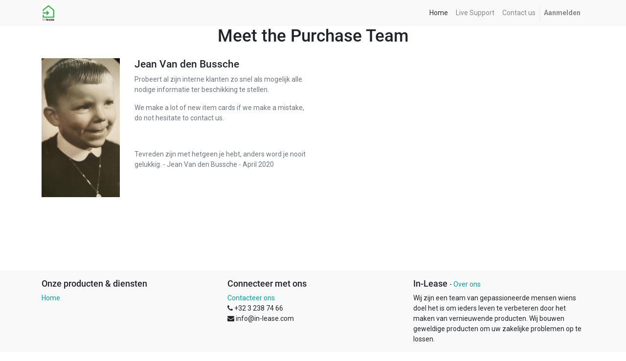

--- FILE ---
content_type: text/html; charset=utf-8
request_url: https://staging.in-lease.com/nl_BE/
body_size: 3729
content:

  <!DOCTYPE html>
        
        
            
        
    <html lang="nl-BE" data-website-id="1" data-oe-company-name="In-Lease">
            
        
            
                
            
            
            
            
                
            
        
        
    <head>
                <meta charset="utf-8"/>
                <meta http-equiv="X-UA-Compatible" content="IE=edge,chrome=1"/>
                <meta name="viewport" content="width=device-width, initial-scale=1, user-scalable=no"/>
        <meta name="generator" content="Odoo"/>
        
        
        
            
            
            
        
        
        
            
            
            
                
                    
                        <meta property="og:type" content="website"/>
                    
                
                    
                        <meta property="og:title" content="Home | My Website"/>
                    
                
                    
                        <meta property="og:site_name" content="In-Lease"/>
                    
                
                    
                        <meta property="og:url" content="https://staging.in-lease.com/"/>
                    
                
                    
                        <meta property="og:image" content="https://staging.in-lease.com/web/image/res.company/1/logo?unique=244c2a3"/>
                    
                
            
            
            
                
                    <meta name="twitter:card" content="summary_large_image"/>
                
                    <meta name="twitter:title" content="Home | My Website"/>
                
                    <meta name="twitter:image" content="https://staging.in-lease.com/web/image/res.company/1/logo?unique=244c2a3"/>
                
            
        

        
            
            
                <link rel="alternate" hreflang="nl" href="https://staging.in-lease.com/nl_BE/"/>
            
                <link rel="alternate" hreflang="en" href="https://staging.in-lease.com/"/>
            
                <link rel="alternate" hreflang="fr" href="https://staging.in-lease.com/fr_BE/"/>
            
                <link rel="alternate" hreflang="de" href="https://staging.in-lease.com/de/"/>
            
                <link rel="alternate" hreflang="x-default" href="https://staging.in-lease.com/"/>
            
        
        <link rel="canonical" href="https://staging.in-lease.com/nl_BE/"/>

        <link rel="preconnect" href="https://fonts.gstatic.com/" crossorigin=""/>
    

                <title> Home | My Website </title>
                <link type="image/x-icon" rel="shortcut icon" href="/web/image/website/1/favicon?unique=244c2a3"/>
            <link type="text/css" rel="stylesheet" href="/web/content/5207-6580a48/1/web.assets_common.css"/>
            <link type="text/css" rel="stylesheet" href="/web/content/5208-a1afa28/1/web.assets_frontend.css"/>
        
    
        

                <script type="text/javascript">
                    var odoo = {
                        csrf_token: "8ea2533176a1cffb27d503a9abb7f711c8c8433fo",
                        debug: "",
                    };
                </script>
            <script type="text/javascript">
                odoo.session_info = {"is_admin": false, "is_system": false, "is_website_user": true, "user_id": false, "is_frontend": true, "translationURL": "/website/translations", "cache_hashes": {"translations": "86216b1ca4824325852f151bfb64d033a3a2bed7"}};
            </script>
            <script defer="defer" type="text/javascript" src="/web/content/5209-5b6fdd0/1/web.assets_common_minimal_js.js"></script>
            <script defer="defer" type="text/javascript" src="/web/content/5210-ad7d536/1/web.assets_frontend_minimal_js.js"></script>
            
        
    
            <script defer="defer" type="text/javascript" data-src="/web/content/5211-8ea082b/1/web.assets_common_lazy.js"></script>
            <script defer="defer" type="text/javascript" data-src="/web/content/5212-8e30c23/1/web.assets_frontend_lazy.js"></script>
        
    
        

                
            </head>
            <body class="">
                
        
    
            
        <div id="wrapwrap" class="homepage   ">
                <header id="top" data-anchor="true" data-name="Header" class=" o_affix_enabled">
                    <nav class="navbar navbar-expand-md navbar-light bg-light">
                <div class="container">
                    <a href="/nl_BE/" class="navbar-brand logo">
            <span role="img" aria-label="Logo of My Website" title="My Website"><img src="/web/image/website/1/logo/My%20Website?unique=244c2a3" class="img img-fluid" alt="My Website"/></span>
        </a>
    <button type="button" class="navbar-toggler" data-toggle="collapse" data-target="#top_menu_collapse">
                        <span class="navbar-toggler-icon"></span>
                    </button>
                    <div class="collapse navbar-collapse" id="top_menu_collapse">
                        <ul class="nav navbar-nav ml-auto text-right o_menu_loading" id="top_menu">
                            
        
            
    
    <li class="nav-item">
        <a role="menuitem" href="/nl_BE/" class="nav-link active">
            <span>Home</span>
        </a>
    </li>
    

        
            
    
    <li class="nav-item">
        <a role="menuitem" href="/nl_BE/livechat" class="nav-link ">
            <span>Live Support</span>
        </a>
    </li>
    

        
            
    
    <li class="nav-item">
        <a role="menuitem" href="/nl_BE/contactus" class="nav-link ">
            <span>Contact us</span>
        </a>
    </li>
    

        
    
                            
                        
            <li class="nav-item divider"></li>
            <li class="nav-item">
                <a class="nav-link" href="/nl_BE/web/login">
                    <b>Aanmelden</b>
                </a>
            </li>
        </ul>
                    </div>
                </div>
            </nav>
        </header>
                <main>
                    
            
        
    
    <div id="wrap" class="oe_structure">
      <section class="s_company_team" data-name="Company Team">
        <div class="container">
          <h1 style="text-align: center;">Meet the Purchase Team</h1>
          <div class="row s_nb_column_fixed">
            <div class="col-lg-6 pt16 pb16">
              <div class="row s_col_no_resize s_col_no_bgcolor">
                <div class="col-lg-4 pb32">
                  <img class="img-fluid o_we_custom_image" src="/web/image/1770/Lang%20geleden.jpg"/>
                </div>
                <div class="col-lg-8">
                  <h4>Jean Van den Bussche</h4>
                  <p class="text-muted"> Probeert al zijn interne klanten zo snel als mogelijk alle nodige informatie ter beschikking te stellen.</p>
                  <p class="text-muted">We make a lot of new item cards if we make a mistake, do not hesitate to contact us.</p>
                  <p class="text-muted">
                    <br/>
                  </p>
                  <p class="text-muted">Tevreden zijn met hetgeen je hebt, anders word je nooit gelukkig. - Jean Van den Bussche - April 2020</p>
                </div>
              </div>
            </div>
            <div class="col-lg-6 pt16 pb16">
              <div class="row s_col_no_resize s_col_no_bgcolor">
                <div class="col-lg-4">
                            
                        </div>
                <div class="col-lg-8">
                  <h4>&nbsp;</h4>
                  <p class="text-muted">&nbsp;</p>
                </div>
              </div>
            </div>
            <div class="col-lg-6 pt16 pb16">
              <div class="row s_col_no_resize s_col_no_bgcolor">
                <div class="col-lg-4">
                            
                        </div>
                <div class="col-lg-8">
                  <h4>&nbsp;</h4>
                  <p class="text-muted">&nbsp;</p>
                </div>
              </div>
            </div>
            <div class="col-lg-6 pt16 pb16">
              <div class="row s_col_no_resize s_col_no_bgcolor">
                <div class="col-lg-4">
                  <br/>
                </div>
              </div>
            </div>
          </div>
        </div>
      </section>
    </div>
  
                </main>
                <footer id="bottom" data-anchor="true" class="bg-light o_footer">
                    <div id="footer" class="oe_structure oe_structure_solo">
            <section class="s_text_block pt16 pb8">
                <div class="container">
                    <div class="row">
                        <div class="col-lg-4">
                            <h5>Onze producten & diensten</h5>
                            <ul class="list-unstyled">
                                <li><a href="/nl_BE/">Home</a></li>
                            </ul>
                        </div>
                        <div class="col-lg-4" id="connect">
                            <h5>Connecteer met ons</h5>
                            <ul class="list-unstyled">
                                <li><a href="/nl_BE/contactus">Contacteer ons</a></li>
                                <li><i class="fa fa-phone"></i> <span class="o_force_ltr">+32 3 238 74 66</span></li>
                                <li><i class="fa fa-envelope"></i>  <span>info@in-lease.com</span></li>
                            </ul>
                            <p>
                                
                                
                                
                                
                                
                                
                            </p>
                        </div>
                        <div class="col-lg-4">
                            <h5>
                                <span>In-Lease</span>
                                <small> - <a href="/nl_BE/aboutus">Over ons</a></small>
                            </h5>
                            <p>
                                Wij zijn een team van gepassioneerde mensen wiens doel het is om ieders leven te verbeteren
door het maken van vernieuwende producten. Wij bouwen geweldige producten om uw  
 zakelijke problemen op te lossen.
                            </p>
                            <p>
                                Onze producten zijn ontworpen voor kleine tot middelgrote bedrijven die hun prestaties willen optimaliseren.
                            </p>
                        </div>
                    </div>
                </div>
            </section>
        </div>
    <div class="o_footer_copyright">
                        <div class="container py-3">
                            <div class="row">
                                <div class="col-sm text-center text-sm-left text-muted">
                                    
        
    
                                    <span>Copyright &copy;</span> <span itemprop="name">In-Lease</span>
        
    <ul class="js_language_selector mb0 list-inline">
        <li class="list-inline-item">
            <div class="dropup">
                <button class="btn btn-sm btn-secondary dropdown-toggle" type="button" data-toggle="dropdown" aria-haspopup="true" aria-expanded="true">
                    <span> Nederlands (BE)</span>
                    <span class="caret ml4"></span>
                </button>
                <div class="dropdown-menu" role="menu">
                    
                        <a class="dropdown-item js_change_lang" href="/de/" data-url_code="de">
                             Deutsch
                        </a>
                    
                        <a class="dropdown-item js_change_lang" href="/" data-url_code="en">
                            English (US)
                        </a>
                    
                        <a class="dropdown-item js_change_lang" href="/fr_BE/" data-url_code="fr_BE">
                             Français (BE)
                        </a>
                    
                        <a class="dropdown-item js_change_lang" href="/nl_BE/" data-url_code="nl_BE">
                             Nederlands (BE)
                        </a>
                    
                </div>
            </div>
        </li>
        
    </ul>

    
                                </div>
                                <div class="col-sm text-center text-sm-right o_not_editable">
                                    
        <div class="o_brand_promotion">
            
        
        
        Aangeboden door 
            <a target="_blank" class="badge badge-light" href="http://www.odoo.com?utm_source=db&amp;utm_medium=website">
                <img alt="Odoo" src="/web/static/src/img/odoo_logo_tiny.png" style="height: 1em; vertical-align: baseline;"/>
            </a>
        - 
                Maak een <a target="_blank" href="http://www.odoo.com/page/website-builder?utm_source=db&amp;utm_medium=website">gratis website</a>
            
    
    </div>
    
                                </div>
                            </div>
                        </div>
                    </div>
                </footer>
            </div>
                
                    <script>
                        
            
                window.addEventListener('load', function () {
                    

                    odoo.define('im_livechat.livesupport', function (require) {
            
                    });
                });
            
        
                    </script>
                
            
        
    
        </body>
        </html>
    
